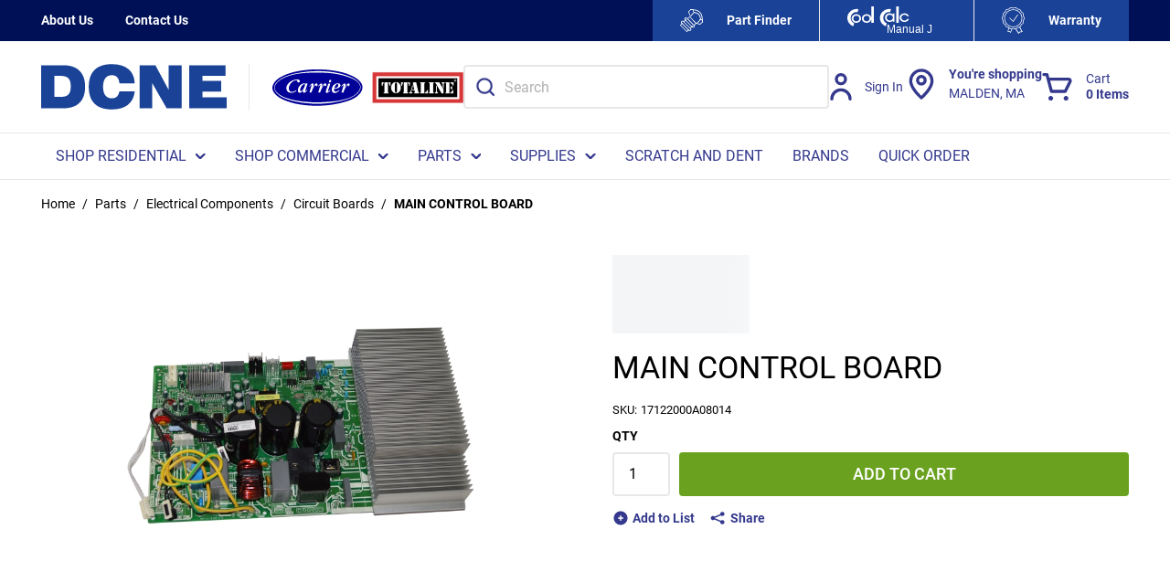

--- FILE ---
content_type: image/svg+xml
request_url: https://d36aiwq7h8e0h3.cloudfront.net/userfiles/dcne_logo.svg
body_size: 1209
content:
<?xml version="1.0" encoding="UTF-8"?>
<svg width="151px" height="38px" viewBox="0 0 151 38" version="1.1" xmlns="http://www.w3.org/2000/svg" xmlns:xlink="http://www.w3.org/1999/xlink">
    <title>Shape</title>
    <g id="★----Style-Guide" stroke="none" stroke-width="1" fill="none" fill-rule="evenodd">
        <g id="MAIN-NAV-(logo)" transform="translate(-433, -2985)" fill="#1A4297" fill-rule="nonzero">
            <g id="#fefefeff" transform="translate(188, 2901.7805)">
                <path d="M395.811147,119.367257 L395.811147,110.334667 L376.09682,110.334667 L376.09682,105.739225 L391.314032,105.739225 L391.314032,97.0875281 L376.09682,97.0875281 L376.09682,92.917499 L394.88411,92.917499 L394.88411,84.3152682 L365.26331,84.3152682 L365.26331,119.372203 L395.806216,119.372203 L395.811147,119.367257 Z M335.252957,119.367257 L335.252957,98.8435902 L346.988849,119.367257 L359.14388,119.367257 L359.14388,84.3103215 L348.655543,84.3103215 L348.655543,104.502562 L337.861481,84.3103215 L325.045689,84.3103215 L325.045689,119.367257 L335.252957,119.367257 Z M320.982506,99.031563 C320.795126,93.9909229 319.113639,90.1226396 315.938045,87.43166 C312.76245,84.7357337 308.275197,83.3902439 302.481217,83.3902439 C296.268098,83.3902439 291.583603,84.9434932 288.41787,88.0499917 C285.257069,91.1564903 283.674203,95.7568782 283.674203,101.856102 C283.674203,107.955326 285.257069,112.535928 288.41787,115.63748 C291.578672,118.743978 296.268098,120.297227 302.481217,120.297227 C308.013852,120.297227 312.348242,119.055617 315.494251,116.577344 C318.640259,114.09907 320.494332,110.428653 321.061403,105.580933 L308.566129,105.580933 C308.24068,107.460661 307.560196,108.880351 306.534538,109.835055 C305.50888,110.789759 304.157773,111.269584 302.481217,111.269584 C300.163625,111.269584 298.388448,110.46328 297.160617,108.850671 C295.932786,107.238062 295.316405,104.908188 295.316405,101.856102 C295.316405,98.8040169 295.932786,96.4444631 297.160617,94.817014 C298.388448,93.1895649 300.163625,92.3733671 302.481217,92.3733671 C304.295842,92.3733671 305.725846,92.9422323 306.771228,94.0799626 C307.81661,95.217693 308.42806,96.8698753 308.605578,99.031563 L320.987437,99.031563 L320.982506,99.031563 Z M245,119.367257 L262.919425,119.367257 C268.742992,119.367257 273.166142,117.878314 276.188873,114.900428 C279.211605,111.922543 280.725437,107.574434 280.725437,101.851156 C280.725437,96.1278773 279.206674,91.7500887 276.169149,88.7573632 C273.131624,85.7646377 268.713406,84.2658016 262.919425,84.2658016 L245,84.2658016 L245,119.367257 L245,119.367257 Z M261.218214,92.9620189 C264.004256,92.9620189 266.011192,93.6298171 267.239023,94.9654136 C268.466854,96.3010101 269.083234,98.4775378 269.083234,101.494997 C269.083234,104.512455 268.476716,106.713716 267.258747,108.049313 C266.040778,109.384909 264.028911,110.052708 261.218214,110.052708 L255.833511,110.052708 L255.833511,92.9620189 L261.218214,92.9620189 L261.218214,92.9620189 Z" id="Shape"></path>
            </g>
        </g>
    </g>
</svg>